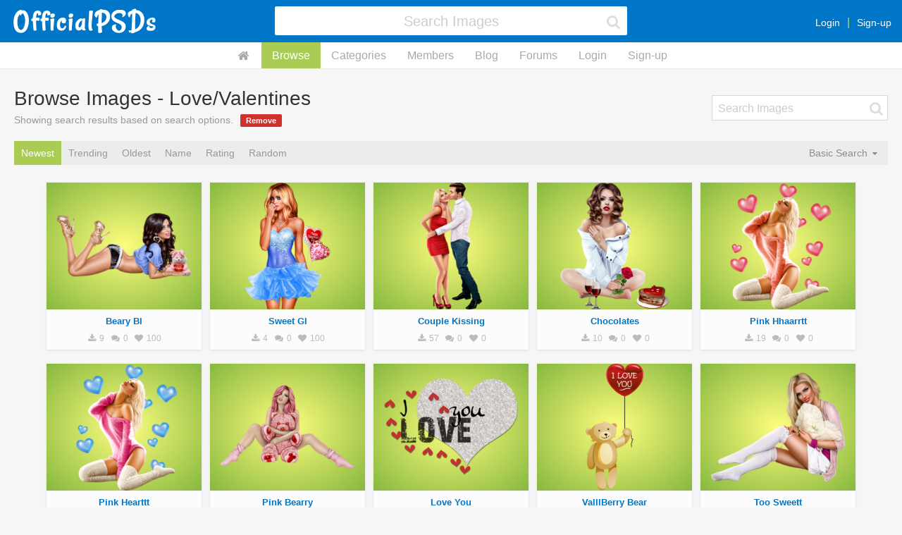

--- FILE ---
content_type: text/html; charset=UTF-8
request_url: https://officialpsds.com/_category/lovevalentines/pagenum=11
body_size: 6223
content:
<!doctype html><html class="notouch guest user-inactive pagewidth-0 theme-0 template-images images-advance-search-inactive members-advance-search-inactive" lang="en" data-action=""><head><title>Browse Images - Love/Valentines - Page 11 | Official PSDs</title><meta http-equiv="X-UA-Compatible" content="IE=edge" /><meta charset="utf-8" /><meta http-equiv="Content-Type" content="text/html; charset=utf-8" /><meta name="viewport" content="width=device-width, initial-scale=1" /><meta name="format-detection" content="telephone=no" /><link rel="icon" href="/img/favicon.png" type="image/png" /><link rel="apple-touch-icon" href="/img/apple-touch-icon.png" type="image/png" /><link rel="apple-touch-icon" sizes="60x60" href="/img/apple-touch-icon-60x60.png" type="image/png" /><link rel="apple-touch-icon" sizes="76x76" href="/img/apple-touch-icon-76x76.png" type="image/png" /><link rel="apple-touch-icon" sizes="120x120" href="/img/apple-touch-icon-120x120.png" type="image/png" /><link rel="apple-touch-icon" sizes="152x152" href="/img/apple-touch-icon-152x152.png" type="image/png" /><link rel="apple-touch-icon" sizes="180x180" href="/img/apple-touch-icon-180x180.png" type="image/png" /><link rel="image_src" href="/img/apple-touch-icon-180x180.png" type="image/png" /><link rel="canonical" href="https://officialpsds.com/_category/lovevalentines/pagenum=11" /><meta name="description" content="Browse or search through Love/Valentines category images." /><meta property="og:title" content="Browse Images - Love/Valentines" /><meta property="og:description" content="Browse or search through Love/Valentines category images." /><meta property="og:type" content="article" /><meta property="og:url" content="http://officialpsds.com/_category/lovevalentines/pagenum=11" /><meta property="og:site_name" content="OfficialPSDs.com" /><meta property="twitter:card" content="summary" /><meta property="twitter:site" content="@officialpsds" /><meta property="twitter:title" content="Browse Images - Love/Valentines" /><meta property="twitter:description" content="Browse or search through Love/Valentines category images." /><meta property="twitter:image" content="http://officialpsds.com/img/twitter-officialpsds.png" /><script>
var	x_global_time = 1769387785;
var	x_global_page = 'images';
var	x_global_setting_imagepages = parseInt('0');
var	x_global_development = false;
var	x_global_css_url = '{{config:css_url}}';
var	x_global_pagenum = 0;
</script><link rel="stylesheet" type="text/css" href="/cache/1738108418/op.css" /><script src="/cache/1738108418/op.js"></script></head><body id="body_page"><!-- Google Tag Manager (noscript) --><noscript><iframe src="https://www.googletagmanager.com/ns.html?id=GTM-M7GFM2NV"
height="0" width="0" style="display:none;visibility:hidden"></iframe></noscript><!-- End Google Tag Manager (noscript) --><div id="page"><div id="page-inner"><div id="page-header"><div id="page-header-inner"><div class="page-header-layout"><div class="page-header-layout-left"><div class="page-header-left"><a id="page-header-logo" href="https://officialpsds.com"><img id="page-header-logo-default" src="/img/officialpsds-logo.png" alt="OfficialPSDs.com Logo" /></a><a style="display: none;" id="page-header-logo-mobile" href="https://officialpsds.com"><img id="page-header-logo-default" src="/img/officialpsds-logo-mobile.png" alt="OfficialPSDs.com Logo" /></a></div></div><div class="page-header-layout-center"><div class="page-header-center"><form class="page-header-search-form" id="page-header-search-form" name="page-header-search-form" method="post" action="/_images"><input id="page-header-search-form-update" type="hidden" name="update" value="1" /><input id="page-header-search-form-search" type="hidden" name="search" value="1" /><input id="page-header-search-form-returl" type="hidden" name="returl" value="" /><fieldset class="page-header-search-form-fieldset"><div class="page-header-search-form-field" id="page-header-search-form-keywords-field"><label class="page-header-search-form-label" for="page-header-search-form-keywords">page-header-search-form.field-keywords</label><div class="page-header-search-form-field-layout"><div class="page-header-search-form-field-layout-input"><div class="page-header-search-form-input"><input class="form-input page-header-search-form-keywords" id="page-header-search-form-keywords" name="keywords" type="text" Xvalue="" autocomplete="off" tabindex="1" NO___autofocus="true" placeholder="Search Images" /><span class="page-header-search-form-reset" id="page-header-search-form-reset"><i class="fa fa-fw fa-times"></i></span><span class="page-header-search-form-icon" id="page-header-search-form-icon"><i class="fa fa-fw fa-search"></i></span></div><div class="page-header-search-form-help">page-header-search-form.field-keywords-help</div><div class="page-header-search-form-error" id="page-header-search-form-keywords-error"></div></div></div></div></fieldset></form></div></div><div class="page-header-layout-right"><div class="page-header-right"><div class="page-header-member" id="page-header-member"><div class="page-header-member-layout"><div class="page-header-member-layout-main"><div class="page-header-member-main-actions"><a href="/_login">Login</a><a href="/_signup">Sign-up</a></div></div></div></div><div class="page-header-stack page-header-action-dropdown" id="page-header-stack" data-dropdown="stack"><i class="fa fa-fw fa-bars"></i></div><div class="page-header-dropdown" id="page-header-dropdown-stack"><ul><li data-option="home"><a href="https://officialpsds.com">Home</a></li><li data-option="images"><a href="/_images">Browse</a></li><li data-option="categories"><a href="/_categories">Categories</a></li><li data-option="members"><a href="/_members">Members</a></li><li data-option="blog"><a href="https://officialpsds.com/_blog">Blog</a></li><li data-option="forums"><a href="https://forums.officialpsds.com">Forums</a></li><li data-option="login"><a href="/_login">Login</a></li><li data-option="signup"><a href="/_signup">Sign-up</a></li></ul></div></div></div></div></div><script>
$(function()
{

$(window).resize(function(evt)
{
ZERG.page_reset();
});

$(window).load(function(evt)
{
ZERG.page_reset();
});

$(window).scroll(function(evt)
{
if ($(window).scrollTop() > 0)
{
if (!$('html').hasClass('scrolled'))
{
$('html').addClass('scrolled');
}
}
else
{
if ($('html').hasClass('scrolled'))
{
$('html').removeClass('scrolled');
}
}
if ($(window).scrollTop() > $('#page-header-top').height())
{
if (!$('html').hasClass('header-fixed'))
{
$('html').addClass('header-fixed');
}
}
else
{
if ($('html').hasClass('header-fixed'))
{
$('html').removeClass('header-fixed');
}
}
});

$(window).trigger('scroll');


});
</script></div><div id="page-subheader"><div id="page-subheader-inner"><div id="page-subheader-menu"><a class="page-subheader-menu-option page-subheader-menu-option--home" href="https://officialpsds.com"><i class="fa fa-fw fa-home"></i></a><a class="page-subheader-menu-option page-subheader-menu-option--active page-subheader-menu-option--images" href="/_images">Browse</a><a class="page-subheader-menu-option page-subheader-menu-option--categories" href="/_categories">Categories</a><a class="page-subheader-menu-option page-subheader-menu-option--members" href="/_members">Members</a><a class="page-subheader-menu-option page-subheader-menu-option--blog" href="https://officialpsds.com/_blog">Blog</a><a class="page-subheader-menu-option page-subheader-menu-option--forums" href="https://forums.officialpsds.com">Forums</a><a class="page-subheader-menu-option page-subheader-menu-option--login" href="/_login">Login</a><a class="page-subheader-menu-option page-subheader-menu-option--signup" href="/_signup">Sign-up</a></div></div></div><div id="page-main"><div id="page-main-inner"><div id="page-body"><section id="images" class="imagesort-0" data-nextpage="0"><div class="section"><div class="section-inner"><header class="section-header"><div class="section-header-layout"><div class="section-header-layout-left"><h1 class="section-header-title">Browse Images - Love/Valentines</h1><div class="section-header-about">Showing search results based on search options.<a href="/_images" class="button button--xxsmall button--remove">Remove</a></div></div><div class="section-header-layout-right"><div class="section-header-right"><form class="section-header-search-form" id="images-search-form" name="images-search-form" method="post"><input id="images-search-form-update" type="hidden" name="update" value="1" /><input id="images-search-form-search" type="hidden" name="search" value="1" /><input id="images-search-form-returl" type="hidden" name="returl" value="" /><fieldset class="section-header-search-form-fieldset"><div class="section-header-search-form-field" id="images-search-form-keywords-field"><label class="section-header-search-form-label" for="images-search-form-keywords">images-search-form.field-keywords</label><div class="section-header-search-form-field-layout"><div class="section-header-search-form-field-layout-input"><div class="section-header-search-form-input"><input class="form-input section-header-search-form-keywords" id="images-search-form-keywords" name="keywords" type="text" value="" autocomplete="off" tabindex="1" NO___autofocus="true" placeholder="Search Images" /><span class="section-header-search-form-reset" id="images-search-form-reset"><i class="fa fa-fw fa-times"></i></span><span class="section-header-search-form-icon" id="images-search-form-icon"><i class="fa fa-fw fa-search"></i></span></div><div class="section-header-search-form-help"></div><div class="section-header-search-form-error" id="images-search-form-keywords-error"></div></div></div></div></fieldset></form></div></div></div></header><div class="section-options"><div class="section-options-layout"><div class="section-options-layout-left"><div class="section-options-left"><div id="section-options-menu"><div id="section-options-menu-inner"><div class="section-options-menu-option member-setting-imagesort section-options-menu-option--active" data-imagesort="0">Newest</div><div class="section-options-menu-option member-setting-imagesort" data-imagesort="1">Trending</div><div class="section-options-menu-option member-setting-imagesort" data-imagesort="2">Oldest</div><div class="section-options-menu-option member-setting-imagesort" data-imagesort="6">Name</div><div class="section-options-menu-option member-setting-imagesort" data-imagesort="3">Rating</div><div class="section-options-menu-option member-setting-imagesort" data-imagesort="5">Random</div></div></div></div></div><div class="section-options-layout-right" id="section-options-layout-right-theme"><div class="section-options-right"></div></div><div class="section-options-layout-right"><div class="section-options-right"><div class="section-options-dropdown noselect imagesearch-0 section-option-default" id="section-options-dropdown-imagesearch"><div class="section-options-dropdown-title" id="section-options-dropdown-title-imagesearch">Basic Search <i class="fa fa-caret-down"></i></div><ul class="section-options-dropdown-options" id="section-options-dropdown-options-imagesearch"><li class="active" id="section-options-imagesearch-0" data-value="Basic Search"><i class="fa fa-fw fa-check"></i> Basic Search</li><li id="section-options-imagesearch-1" data-value="Advance Search"><i class="fa fa-fw fa-check"></i> Advance Search</li></ul></div></div></div><div class="section-options-layout-right"><div class="section-options-right"></div></div></div><script>
$(function()
{

});
</script></div><div class="section-body"><div class="advance-search" id="images-advance-search"><div class="advance-search-inner"><div class="advance-search-body"><form class="advance-search-form" id="images-advance-search-form" name="images-advance-search-form" method="post" action="/_images"><input id="images-advance-search-form-update" type="hidden" name="update" value="1" /><input id="images-advance-search-form-search" type="hidden" name="search" value="1" /><input id="images-advance-search-form-returl" type="hidden" name="returl" value="" /><fieldset class="advance-search-form-fieldset"><div class="advance-search-form-field" id="images-advance-search-form-keywords-field"><label class="advance-search-form-label" for="images-advance-search-form-keywords"></label><div class="layout"><div class="layout-cell"><div class="advance-search-form-input"><input class="form-input advance-search-form-keywords" id="images-advance-search-form-keywords" name="keywords" type="text" value="" autocomplete="off" tabindex="1" NO___autofocus="true" placeholder="Search Images" /><span class="advance-search-form-reset" id="images-advance-search-form-reset"><i class="fa fa-fw fa-times"></i></span><span class="advance-search-form-icon" id="images-advance-search-form-icon"><i class="fa fa-fw fa-search"></i></span></div><div class="advance-search-form-help"></div><div class="advance-search-form-error" id="images-advance-search-form-keywords-error"></div></div><div class="layout-cell"><button class="button button--medium button--submit" id="members-advance-search-form-submit" name="process" type="submit" tabindex="99">Search</button></div></div></div><div class="advance-search-form-field" id="images-advance-search-form-category-field"><label class="advance-search-form-label" for="images-advance-search-form-category">Category</label><select class="form-input" id="images-advance-search-form-category" name="category" tabindex="1"><option value="0">All</option><option value="21">Adult</option><option value="1">Animals</option><option value="2">Business</option><option value="3">Cars</option><option value="4">Cartoons</option><option value="20">Celebrities</option><option value="25">Christmas</option><option value="24">Drugs</option><option value="32">Easter</option><option value="23">Effects</option><option value="27">Emojis</option><option value="40">Fantasy</option><option value="5">Fashion</option><option value="34">Father's Day</option><option value="6">Food/Drink</option><option value="37">Furniture</option><option value="7">Gaming</option><option value="8">HipHop</option><option value="41">Halloween</option><option value="9">Household</option><option value="26">Icons</option><option value="35">Independence Day</option><option value="28">Jewelry</option><option value="30" selected>Love/Valentines</option><option value="10">Kids</option><option value="19">Logos</option><option value="33">Mother's Day</option><option value="11">Movies/TV</option><option value="36">Music Instruments</option><option value="12">Nature</option><option value="13">Other</option><option value="14">People</option><option value="15">Places</option><option value="16">Politics</option><option value="31">Saint Patrick's Day</option><option value="39">Signs</option><option value="17">Sports</option><option value="22">Symbols</option><option value="18">Technology</option><option value="42">Thanksgiving</option><option value="38">Vehicles</option><option value="29">Weapons</option></select><div class="advance-search-form-help"></div><div class="advance-search-form-error" id="images-advance-search-form-category-error"></div></div><div class="advance-search-form-field" id="images-advance-search-form-type-field"><label class="advance-search-form-label" for="images-advance-search-form-type">Type</label><select class="form-input" id="images-advance-search-form-type" name="type" tabindex="1"><option value="0" selected>All</option><option value="1">Cutout</option><option value="2">Stock</option><option value="3">Artwork</option></select><div class="advance-search-form-help"></div><div class="advance-search-form-error" id="images-advance-search-form-type-error"></div></div><div class="advance-search-form-field" id="images-advance-search-form-format-field"><label class="advance-search-form-label" for="images-advance-search-form-format">Format</label><select class="form-input" id="images-advance-search-form-format" name="format" tabindex="1"><option value="0" selected>All</option><option value="1">PSD Images</option><option value="2">PNG Images</option></select><div class="advance-search-form-help"></div><div class="advance-search-form-error" id="images-advance-search-form-format-error"></div></div><div class="advance-search-form-field" id="images-advance-search-form-transparent-field"><label class="advance-search-form-label" for="images-advance-search-form-transparent">Transparency</label><select class="form-input" id="images-advance-search-form-transparent" name="transparent" tabindex="1"><option value="0" selected>All</option><option value="1">Transparent</option><option value="2">Opaque</option></select><div class="advance-search-form-help"></div><div class="advance-search-form-error" id="images-advance-search-form-transparent-error"></div></div></fieldset></form></div><div class="advance-search-footer"></div></div><script>
$(function()
{

$('select').each(function()
{
if (!$(this).val() || ($(this).val() == '0'))
{
$(this).addClass('placeholder');
}
});


/**
**
**	click event - reset search header keywords field
**
**/


$(document).on('click', '.advance-search-form-reset', function(evt)
{
$('.advance-search-form input[name="keywords"]').val('');
$('.advance-search-form input[name="keywords"]').focus();
});

$(document).on('focus', '.advance-search-form-keywords', function(evt)
{
$('.advance-search-form').addClass('advance-search-form--focus');
});

$(document).on('blur', '.advance-search-form-keywords', function(evt)
{
if ($('.advance-search-form-keywords').val().length)
{
$('.advance-search-form').addClass('advance-search-form--focus');
}
else
{
$('.advance-search-form').removeClass('advance-search-form--focus');
}
});

$('.advance-search-form-keywords').trigger('blur');

});
</script></div><div id="images-images"><article class="imagecard imagecard--transparent hover-images image" id="imagecard-86039" data-imageid="86039"><div class="imagecard-inner" href="/beary-bl-png-rvy299"><div class="imagecard-header"><a href="/beary-bl-png-rvy299" class="imagecard-header-view"><img class="x-img-lazy" src="[data-uri]" data-original="/imageview/rv/y2/rvy299_small.png?1613328604" alt="" /></a></div><a class="imagecard-category" href="/_category/lovevalentines">Love/Valentines</a><div class="imagecard-body x-click" data-url="/beary-bl-png-rvy299"><a class="imagecard-body-inner" href="/beary-bl-png-rvy299"><div class="imagecard-body-title"><a href="/beary-bl-png-rvy299">Beary Bl</a></div><div class="imagecard-body-meta"><span class="imagecard-body-meta-field"><i class="fa fa-fw fa-download"></i> 9</span><span class="imagecard-body-meta-field"><i class="fa fa-fw fa-comments"></i> 0</span><span class="imagecard-body-meta-field"><i class="fa fa-fw fa-heart"></i> 100</span></div></a></div></div></article><article class="imagecard imagecard--transparent hover-images image" id="imagecard-86037" data-imageid="86037"><div class="imagecard-inner" href="/sweet-gl-png-7myql2"><div class="imagecard-header"><a href="/sweet-gl-png-7myql2" class="imagecard-header-view"><img class="x-img-lazy" src="[data-uri]" data-original="/imageview/7m/yq/7myql2_small.png?1524266390" alt="" /></a></div><a class="imagecard-category" href="/_category/lovevalentines">Love/Valentines</a><div class="imagecard-body x-click" data-url="/sweet-gl-png-7myql2"><a class="imagecard-body-inner" href="/sweet-gl-png-7myql2"><div class="imagecard-body-title"><a href="/sweet-gl-png-7myql2">Sweet Gl</a></div><div class="imagecard-body-meta"><span class="imagecard-body-meta-field"><i class="fa fa-fw fa-download"></i> 4</span><span class="imagecard-body-meta-field"><i class="fa fa-fw fa-comments"></i> 0</span><span class="imagecard-body-meta-field"><i class="fa fa-fw fa-heart"></i> 100</span></div></a></div></div></article><article class="imagecard imagecard--transparent hover-images image" id="imagecard-86024" data-imageid="86024"><div class="imagecard-inner" href="/couple-kissing-png-rqxy92"><div class="imagecard-header"><a href="/couple-kissing-png-rqxy92" class="imagecard-header-view"><img class="x-img-lazy" src="[data-uri]" data-original="/imageview/rq/xy/rqxy92_small.png?1521316606" alt="" /></a></div><a class="imagecard-category" href="/_category/lovevalentines">Love/Valentines</a><div class="imagecard-body x-click" data-url="/couple-kissing-png-rqxy92"><a class="imagecard-body-inner" href="/couple-kissing-png-rqxy92"><div class="imagecard-body-title"><a href="/couple-kissing-png-rqxy92">Couple Kissing</a></div><div class="imagecard-body-meta"><span class="imagecard-body-meta-field"><i class="fa fa-fw fa-download"></i> 57</span><span class="imagecard-body-meta-field"><i class="fa fa-fw fa-comments"></i> 0</span><span class="imagecard-body-meta-field"><i class="fa fa-fw fa-heart"></i> 0</span></div></a></div></div></article><article class="imagecard imagecard--transparent hover-images image" id="imagecard-86023" data-imageid="86023"><div class="imagecard-inner" href="/chocolates-png-rxj2n1"><div class="imagecard-header"><a href="/chocolates-png-rxj2n1" class="imagecard-header-view"><img class="x-img-lazy" src="[data-uri]" data-original="/imageview/rx/j2/rxj2n1_small.png?1521316606" alt="" /></a></div><a class="imagecard-category" href="/_category/lovevalentines">Love/Valentines</a><div class="imagecard-body x-click" data-url="/chocolates-png-rxj2n1"><a class="imagecard-body-inner" href="/chocolates-png-rxj2n1"><div class="imagecard-body-title"><a href="/chocolates-png-rxj2n1">Chocolates</a></div><div class="imagecard-body-meta"><span class="imagecard-body-meta-field"><i class="fa fa-fw fa-download"></i> 10</span><span class="imagecard-body-meta-field"><i class="fa fa-fw fa-comments"></i> 0</span><span class="imagecard-body-meta-field"><i class="fa fa-fw fa-heart"></i> 0</span></div></a></div></div></article><article class="imagecard imagecard--transparent hover-images image" id="imagecard-86022" data-imageid="86022"><div class="imagecard-inner" href="/pink-hhaarrtt-png-7lnx1x"><div class="imagecard-header"><a href="/pink-hhaarrtt-png-7lnx1x" class="imagecard-header-view"><img class="x-img-lazy" src="[data-uri]" data-original="/imageview/7l/nx/7lnx1x_small.png?1521316606" alt="" /></a></div><a class="imagecard-category" href="/_category/lovevalentines">Love/Valentines</a><div class="imagecard-body x-click" data-url="/pink-hhaarrtt-png-7lnx1x"><a class="imagecard-body-inner" href="/pink-hhaarrtt-png-7lnx1x"><div class="imagecard-body-title"><a href="/pink-hhaarrtt-png-7lnx1x">Pink Hhaarrtt</a></div><div class="imagecard-body-meta"><span class="imagecard-body-meta-field"><i class="fa fa-fw fa-download"></i> 19</span><span class="imagecard-body-meta-field"><i class="fa fa-fw fa-comments"></i> 0</span><span class="imagecard-body-meta-field"><i class="fa fa-fw fa-heart"></i> 0</span></div></a></div></div></article><article class="imagecard imagecard--transparent hover-images image" id="imagecard-86021" data-imageid="86021"><div class="imagecard-inner" href="/pink-hearttt-png-rzj20l"><div class="imagecard-header"><a href="/pink-hearttt-png-rzj20l" class="imagecard-header-view"><img class="x-img-lazy" src="[data-uri]" data-original="/imageview/rz/j2/rzj20l_small.png?1521316606" alt="" /></a></div><a class="imagecard-category" href="/_category/lovevalentines">Love/Valentines</a><div class="imagecard-body x-click" data-url="/pink-hearttt-png-rzj20l"><a class="imagecard-body-inner" href="/pink-hearttt-png-rzj20l"><div class="imagecard-body-title"><a href="/pink-hearttt-png-rzj20l">Pink Hearttt</a></div><div class="imagecard-body-meta"><span class="imagecard-body-meta-field"><i class="fa fa-fw fa-download"></i> 22</span><span class="imagecard-body-meta-field"><i class="fa fa-fw fa-comments"></i> 0</span><span class="imagecard-body-meta-field"><i class="fa fa-fw fa-heart"></i> 0</span></div></a></div></div></article><article class="imagecard imagecard--transparent hover-images image" id="imagecard-86020" data-imageid="86020"><div class="imagecard-inner" href="/pink-bearry-png-74vz81"><div class="imagecard-header"><a href="/pink-bearry-png-74vz81" class="imagecard-header-view"><img class="x-img-lazy" src="[data-uri]" data-original="/imageview/74/vz/74vz81_small.png?1521316606" alt="" /></a></div><a class="imagecard-category" href="/_category/lovevalentines">Love/Valentines</a><div class="imagecard-body x-click" data-url="/pink-bearry-png-74vz81"><a class="imagecard-body-inner" href="/pink-bearry-png-74vz81"><div class="imagecard-body-title"><a href="/pink-bearry-png-74vz81">Pink Bearry</a></div><div class="imagecard-body-meta"><span class="imagecard-body-meta-field"><i class="fa fa-fw fa-download"></i> 10</span><span class="imagecard-body-meta-field"><i class="fa fa-fw fa-comments"></i> 0</span><span class="imagecard-body-meta-field"><i class="fa fa-fw fa-heart"></i> 0</span></div></a></div></div></article><article class="imagecard imagecard--transparent hover-images image" id="imagecard-86019" data-imageid="86019"><div class="imagecard-inner" href="/love-you-png-7w12pj"><div class="imagecard-header"><a href="/love-you-png-7w12pj" class="imagecard-header-view"><img class="x-img-lazy" src="[data-uri]" data-original="/imageview/7w/12/7w12pj_small.png?1521316606" alt="" /></a></div><a class="imagecard-category" href="/_category/lovevalentines">Love/Valentines</a><div class="imagecard-body x-click" data-url="/love-you-png-7w12pj"><a class="imagecard-body-inner" href="/love-you-png-7w12pj"><div class="imagecard-body-title"><a href="/love-you-png-7w12pj">Love You</a></div><div class="imagecard-body-meta"><span class="imagecard-body-meta-field"><i class="fa fa-fw fa-download"></i> 44</span><span class="imagecard-body-meta-field"><i class="fa fa-fw fa-comments"></i> 0</span><span class="imagecard-body-meta-field"><i class="fa fa-fw fa-heart"></i> 0</span></div></a></div></div></article><article class="imagecard imagecard--transparent hover-images image" id="imagecard-86018" data-imageid="86018"><div class="imagecard-inner" href="/valllberry-bear-png-7vy259"><div class="imagecard-header"><a href="/valllberry-bear-png-7vy259" class="imagecard-header-view"><img class="x-img-lazy" src="[data-uri]" data-original="/imageview/7v/y2/7vy259_small.png?1521316606" alt="" /></a></div><a class="imagecard-category" href="/_category/lovevalentines">Love/Valentines</a><div class="imagecard-body x-click" data-url="/valllberry-bear-png-7vy259"><a class="imagecard-body-inner" href="/valllberry-bear-png-7vy259"><div class="imagecard-body-title"><a href="/valllberry-bear-png-7vy259">ValllBerry Bear</a></div><div class="imagecard-body-meta"><span class="imagecard-body-meta-field"><i class="fa fa-fw fa-download"></i> 7</span><span class="imagecard-body-meta-field"><i class="fa fa-fw fa-comments"></i> 0</span><span class="imagecard-body-meta-field"><i class="fa fa-fw fa-heart"></i> 0</span></div></a></div></div></article><article class="imagecard imagecard--transparent hover-images image" id="imagecard-86017" data-imageid="86017"><div class="imagecard-inner" href="/too-sweett-png-73mpjj"><div class="imagecard-header"><a href="/too-sweett-png-73mpjj" class="imagecard-header-view"><img class="x-img-lazy" src="[data-uri]" data-original="/imageview/73/mp/73mpjj_small.png?1521316606" alt="" /></a></div><a class="imagecard-category" href="/_category/lovevalentines">Love/Valentines</a><div class="imagecard-body x-click" data-url="/too-sweett-png-73mpjj"><a class="imagecard-body-inner" href="/too-sweett-png-73mpjj"><div class="imagecard-body-title"><a href="/too-sweett-png-73mpjj">Too Sweett</a></div><div class="imagecard-body-meta"><span class="imagecard-body-meta-field"><i class="fa fa-fw fa-download"></i> 6</span><span class="imagecard-body-meta-field"><i class="fa fa-fw fa-comments"></i> 0</span><span class="imagecard-body-meta-field"><i class="fa fa-fw fa-heart"></i> 0</span></div></a></div></div></article><article class="imagecard imagecard--transparent hover-images image" id="imagecard-86015" data-imageid="86015"><div class="imagecard-inner" href="/sweet-cuppy-png-r62x51"><div class="imagecard-header"><a href="/sweet-cuppy-png-r62x51" class="imagecard-header-view"><img class="x-img-lazy" src="[data-uri]" data-original="/imageview/r6/2x/r62x51_small.png?1521316606" alt="" /></a></div><a class="imagecard-category" href="/_category/lovevalentines">Love/Valentines</a><div class="imagecard-body x-click" data-url="/sweet-cuppy-png-r62x51"><a class="imagecard-body-inner" href="/sweet-cuppy-png-r62x51"><div class="imagecard-body-title"><a href="/sweet-cuppy-png-r62x51">Sweet Cuppy</a></div><div class="imagecard-body-meta"><span class="imagecard-body-meta-field"><i class="fa fa-fw fa-download"></i> 4</span><span class="imagecard-body-meta-field"><i class="fa fa-fw fa-comments"></i> 0</span><span class="imagecard-body-meta-field"><i class="fa fa-fw fa-heart"></i> 0</span></div></a></div></div></article><article class="imagecard imagecard--transparent hover-images image" id="imagecard-86014" data-imageid="86014"><div class="imagecard-inner" href="/cupidddddd-png-7225j0"><div class="imagecard-header"><a href="/cupidddddd-png-7225j0" class="imagecard-header-view"><img class="x-img-lazy" src="[data-uri]" data-original="/imageview/72/25/7225j0_small.png?1521316606" alt="" /></a></div><a class="imagecard-category" href="/_category/lovevalentines">Love/Valentines</a><div class="imagecard-body x-click" data-url="/cupidddddd-png-7225j0"><a class="imagecard-body-inner" href="/cupidddddd-png-7225j0"><div class="imagecard-body-title"><a href="/cupidddddd-png-7225j0">Cupidddddd</a></div><div class="imagecard-body-meta"><span class="imagecard-body-meta-field"><i class="fa fa-fw fa-download"></i> 37</span><span class="imagecard-body-meta-field"><i class="fa fa-fw fa-comments"></i> 0</span><span class="imagecard-body-meta-field"><i class="fa fa-fw fa-heart"></i> 0</span></div></a></div></div></article><article class="imagecard imagecard--transparent hover-images image" id="imagecard-86013" data-imageid="86013"><div class="imagecard-inner" href="/puppy-love-png-79zpwl"><div class="imagecard-header"><a href="/puppy-love-png-79zpwl" class="imagecard-header-view"><img class="x-img-lazy" src="[data-uri]" data-original="/imageview/79/zp/79zpwl_small.png?1521316606" alt="" /></a></div><a class="imagecard-category" href="/_category/lovevalentines">Love/Valentines</a><div class="imagecard-body x-click" data-url="/puppy-love-png-79zpwl"><a class="imagecard-body-inner" href="/puppy-love-png-79zpwl"><div class="imagecard-body-title"><a href="/puppy-love-png-79zpwl">Puppy Love</a></div><div class="imagecard-body-meta"><span class="imagecard-body-meta-field"><i class="fa fa-fw fa-download"></i> 72</span><span class="imagecard-body-meta-field"><i class="fa fa-fw fa-comments"></i> 0</span><span class="imagecard-body-meta-field"><i class="fa fa-fw fa-heart"></i> 0</span></div></a></div></div></article><article class="imagecard imagecard--transparent hover-images image" id="imagecard-86012" data-imageid="86012"><div class="imagecard-inner" href="/couple-kissing-with-hearts-png-rkplyw"><div class="imagecard-header"><a href="/couple-kissing-with-hearts-png-rkplyw" class="imagecard-header-view"><img class="x-img-lazy" src="[data-uri]" data-original="/imageview/rk/pl/rkplyw_small.png?1521316606" alt="" /></a></div><a class="imagecard-category" href="/_category/lovevalentines">Love/Valentines</a><div class="imagecard-body x-click" data-url="/couple-kissing-with-hearts-png-rkplyw"><a class="imagecard-body-inner" href="/couple-kissing-with-hearts-png-rkplyw"><div class="imagecard-body-title"><a href="/couple-kissing-with-hearts-png-rkplyw">Couple Kissing With Hearts</a></div><div class="imagecard-body-meta"><span class="imagecard-body-meta-field"><i class="fa fa-fw fa-download"></i> 63</span><span class="imagecard-body-meta-field"><i class="fa fa-fw fa-comments"></i> 0</span><span class="imagecard-body-meta-field"><i class="fa fa-fw fa-heart"></i> 0</span></div></a></div></div></article><article class="imagecard imagecard--transparent hover-images image" id="imagecard-86011" data-imageid="86011"><div class="imagecard-inner" href="/teddy-h8-png-rj5zyp"><div class="imagecard-header"><a href="/teddy-h8-png-rj5zyp" class="imagecard-header-view"><img class="x-img-lazy" src="[data-uri]" data-original="/imageview/rj/5z/rj5zyp_small.png?1521316606" alt="" /></a></div><a class="imagecard-category" href="/_category/lovevalentines">Love/Valentines</a><div class="imagecard-body x-click" data-url="/teddy-h8-png-rj5zyp"><a class="imagecard-body-inner" href="/teddy-h8-png-rj5zyp"><div class="imagecard-body-title"><a href="/teddy-h8-png-rj5zyp">Teddy H8</a></div><div class="imagecard-body-meta"><span class="imagecard-body-meta-field"><i class="fa fa-fw fa-download"></i> 8</span><span class="imagecard-body-meta-field"><i class="fa fa-fw fa-comments"></i> 0</span><span class="imagecard-body-meta-field"><i class="fa fa-fw fa-heart"></i> 0</span></div></a></div></div></article><article class="imagecard imagecard--transparent hover-images image" id="imagecard-86010" data-imageid="86010"><div class="imagecard-inner" href="/cupidd-png-7825nv"><div class="imagecard-header"><a href="/cupidd-png-7825nv" class="imagecard-header-view"><img class="x-img-lazy" src="[data-uri]" data-original="/imageview/78/25/7825nv_small.png?1546901310" alt="" /></a></div><a class="imagecard-category" href="/_category/lovevalentines">Love/Valentines</a><div class="imagecard-body x-click" data-url="/cupidd-png-7825nv"><a class="imagecard-body-inner" href="/cupidd-png-7825nv"><div class="imagecard-body-title"><a href="/cupidd-png-7825nv">Cupidd</a></div><div class="imagecard-body-meta"><span class="imagecard-body-meta-field"><i class="fa fa-fw fa-download"></i> 39</span><span class="imagecard-body-meta-field"><i class="fa fa-fw fa-comments"></i> 0</span><span class="imagecard-body-meta-field"><i class="fa fa-fw fa-heart"></i> 100</span></div></a></div></div></article><article class="imagecard imagecard--transparent hover-images image" id="imagecard-86008" data-imageid="86008"><div class="imagecard-inner" href="/febbbb-png-r12qp5"><div class="imagecard-header"><a href="/febbbb-png-r12qp5" class="imagecard-header-view"><img class="x-img-lazy" src="[data-uri]" data-original="/imageview/r1/2q/r12qp5_small.png?1521316606" alt="" /></a></div><a class="imagecard-category" href="/_category/lovevalentines">Love/Valentines</a><div class="imagecard-body x-click" data-url="/febbbb-png-r12qp5"><a class="imagecard-body-inner" href="/febbbb-png-r12qp5"><div class="imagecard-body-title"><a href="/febbbb-png-r12qp5">Febbbb</a></div><div class="imagecard-body-meta"><span class="imagecard-body-meta-field"><i class="fa fa-fw fa-download"></i> 10</span><span class="imagecard-body-meta-field"><i class="fa fa-fw fa-comments"></i> 0</span><span class="imagecard-body-meta-field"><i class="fa fa-fw fa-heart"></i> 0</span></div></a></div></div></article><article class="imagecard imagecard--transparent hover-images image" id="imagecard-86007" data-imageid="86007"><div class="imagecard-inner" href="/teddy09-png-7y9284"><div class="imagecard-header"><a href="/teddy09-png-7y9284" class="imagecard-header-view"><img class="x-img-lazy" src="[data-uri]" data-original="/imageview/7y/92/7y9284_small.png?1521316606" alt="" /></a></div><a class="imagecard-category" href="/_category/lovevalentines">Love/Valentines</a><div class="imagecard-body x-click" data-url="/teddy09-png-7y9284"><a class="imagecard-body-inner" href="/teddy09-png-7y9284"><div class="imagecard-body-title"><a href="/teddy09-png-7y9284">Teddy09</a></div><div class="imagecard-body-meta"><span class="imagecard-body-meta-field"><i class="fa fa-fw fa-download"></i> 6</span><span class="imagecard-body-meta-field"><i class="fa fa-fw fa-comments"></i> 0</span><span class="imagecard-body-meta-field"><i class="fa fa-fw fa-heart"></i> 0</span></div></a></div></div></article><div id="section-pages"><div id="section-pages-inner"><form class="images-search-pages-form" id="images-search-pages-form" name="images-search-pages-form" method="post" action="/_category/lovevalentines"><input type="hidden" name="returl" value="" /><input type="hidden" name="categoryname" value="Love/Valentines" /><input type="hidden" name="search" value="1" /><input type="hidden" name="advancesearch" value="1" /><input type="hidden" name="category" value="30" /><a data-pagenum="1" href="/_category/lovevalentines" class="section-pages-page"><i class="fa fa-angle-left"></i><i class="fa fa-angle-left"></i></a><a data-pagenum="10" href="/_category/lovevalentines/pagenum=10" class="section-pages-page section-pages-page--divider-left"><i class="fa fa-angle-left"></i></a><span id="section-pages-page-numbers"><a data-pagenum="7" href="/_category/lovevalentines/pagenum=7" class="section-pages-page">7</a><a data-pagenum="8" href="/_category/lovevalentines/pagenum=8" class="section-pages-page">8</a><a data-pagenum="9" href="/_category/lovevalentines/pagenum=9" class="section-pages-page">9</a><a data-pagenum="10" href="/_category/lovevalentines/pagenum=10" class="section-pages-page">10</a><a data-pagenum="11" href="/_category/lovevalentines/pagenum=11" class="section-pages-page section-pages-page--active">11</a><a data-pagenum="12" href="/_category/lovevalentines/pagenum=12" class="section-pages-page">12</a><a data-pagenum="13" href="/_category/lovevalentines/pagenum=13" class="section-pages-page">13</a><a data-pagenum="14" href="/_category/lovevalentines/pagenum=14" class="section-pages-page">14</a><a data-pagenum="15" href="/_category/lovevalentines/pagenum=15" class="section-pages-page">15</a></span><a data-pagenum="12" id="section-pages-next" href="/_category/lovevalentines/pagenum=12" class="section-pages-page section-pages-page--divider-right"><i class="fa fa-angle-right"></i></a><a data-pagenum="19" id="section-pages-last" href="/_category/lovevalentines/pagenum=19" class="section-pages-page"><i class="fa fa-angle-right"></i><i class="fa fa-angle-right"></i></a></form><script>
$(function()
{

$('#section-pages a').on('click', function(evt)
{
evt.preventDefault();
$('#images-search-pages-form').attr('action', $(this).attr('href')).submit();
//	if ($(this).attr('data-pagenum')) $('#images-search-pages-form-pagenum').val($(this).attr('data-pagenum'));
return	false;
});

});
</script></div></div><div id="images-images-scripts"><script>

$('#images').attr('data-nextpage', '12');

$(function()
{

$('.images-images [id]').each(function()
{
var	$ids = $('[id=' + this.id + ']');
if ($ids.length > 1)
{
$ids.not(':first').remove();
}
});

if ($('#images-images-scripts-moved').length)
{
$('#images-images-scripts-moved').remove();
}
if ($('#images-images-scripts').length)
{
var	x_html = $('#images-images-scripts').html();
$('#images').append('<div id="images-images-scripts-moved">' + x_html + '</div>');
$('#images-images-scripts').remove();
}

});
</script></div></div></div></div></div><script>
$(function()
{

ZERG.lazyload();


$(window).load(function(evt)
{
if (location.hash)
{
var	x_anchor = location.hash;
var	x_offset = $(x_anchor).offset().top - 70;
$('body').animate(
{
scrollTop: x_offset
}, 300, function()
{
});
}
});





});
</script></section></div></div></div><div id="page-scroll-up" xstyle="display: none;"><i class="fa fa-fw fa-arrow-up"></i></div><footer id="page-footer"><div id="page-footer-inner"><div class="page-footer-links" id="page-footer-links"><span><a href="https://officialpsds.com/_about">About Us</a> &nbsp;&middot;&nbsp; <a href="https://officialpsds.com/_blog">Blog</a>  &nbsp;&middot;&nbsp; <a href="https://officialpsds.com/_terms">Terms of Use</a> &nbsp;&middot;&nbsp; <a href="https://officialpsds.com/_privacy">Privacy Policy</a> &nbsp;&middot;&nbsp; <a href="/_contact">Contact Us</a></span></div><div class="page-footer-links" id="page-footer-links-slim"><span><a href="https://officialpsds.com/_about">About</a> &nbsp;&middot;&nbsp; <a href="https://officialpsds.com/_terms">Terms</a> &nbsp;&middot;&nbsp; <a href="https://officialpsds.com/_privacy">Privacy</a> &nbsp;&middot;&nbsp; <a href="/_contact">Contact</a></span></div><div class="page-footer-legal" id="page-footer-legal"><span>&copy;2026 OfficialPSDs.com &nbsp;&middot;&nbsp; All rights reserved and protected.</span></div><div class="page-footer-legal" id="page-footer-legal-slim"><span>&copy;2026 OfficialPSDs.com</span></div></div></footer><div id="page-error"><div id="page-error-inner"><div id="page-error-box"><div id="page-error-box-inner"><div id="page-error-message"></div><div id="page-error-box-close">page-error.action-close</div></div></div></div></div><!-- Google tag (gtag.js) --><script async src="https://www.googletagmanager.com/gtag/js?id=G-52X3118RXL"></script><script>
  window.dataLayer = window.dataLayer || [];
  function gtag(){dataLayer.push(arguments);}
  gtag('js', new Date());

  gtag('config', 'G-52X3118RXL');
</script><!-- Google Tag Manager --><script>(function(w,d,s,l,i){w[l]=w[l]||[];w[l].push({'gtm.start':
new Date().getTime(),event:'gtm.js'});var f=d.getElementsByTagName(s)[0],
j=d.createElement(s),dl=l!='dataLayer'?'&l='+l:'';j.async=true;j.src=
'https://www.googletagmanager.com/gtm.js?id='+i+dl;f.parentNode.insertBefore(j,f);
})(window,document,'script','dataLayer','GTM-M7GFM2NV');</script><!-- End Google Tag Manager --></div></div><script defer src="https://static.cloudflareinsights.com/beacon.min.js/vcd15cbe7772f49c399c6a5babf22c1241717689176015" integrity="sha512-ZpsOmlRQV6y907TI0dKBHq9Md29nnaEIPlkf84rnaERnq6zvWvPUqr2ft8M1aS28oN72PdrCzSjY4U6VaAw1EQ==" data-cf-beacon='{"version":"2024.11.0","token":"88b6c9fd96924b3194f43bf65e24f9a3","r":1,"server_timing":{"name":{"cfCacheStatus":true,"cfEdge":true,"cfExtPri":true,"cfL4":true,"cfOrigin":true,"cfSpeedBrain":true},"location_startswith":null}}' crossorigin="anonymous"></script>
</body></html>
